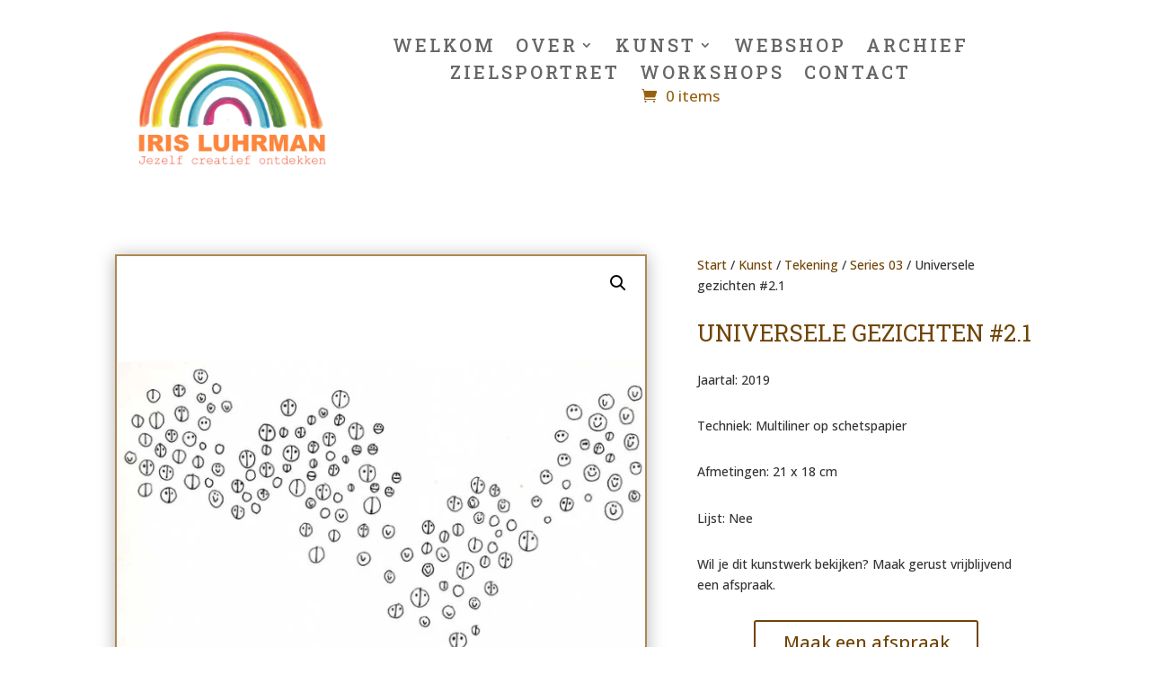

--- FILE ---
content_type: text/css
request_url: https://www.irisluhrman.nl/wp-content/themes/iris-luhrman/style.css?ver=4.27.4
body_size: 119
content:
/*--------------------------------------------------------------------------------- Theme Name:   Iris Luhrman Theme URI:    https://www.irisluhrman.nl Description:  Theme voor Iris Luhrman website Author:       Multitask ICT bv Author URI:   https://www.multitaskict.nl Template:     Divi Version:      1.0.0 License:      GNU General Public License v2 or later License URI:  http://www.gnu.org/licenses/gpl-2.0.html------------------------------ ADDITIONAL CSS HERE ------------------------------*/

--- FILE ---
content_type: text/css
request_url: https://www.irisluhrman.nl/wp-content/et-cache/global/et-divi-customizer-global.min.css?ver=1758633250
body_size: 1670
content:
body,.et_pb_column_1_2 .et_quote_content blockquote cite,.et_pb_column_1_2 .et_link_content a.et_link_main_url,.et_pb_column_1_3 .et_quote_content blockquote cite,.et_pb_column_3_8 .et_quote_content blockquote cite,.et_pb_column_1_4 .et_quote_content blockquote cite,.et_pb_blog_grid .et_quote_content blockquote cite,.et_pb_column_1_3 .et_link_content a.et_link_main_url,.et_pb_column_3_8 .et_link_content a.et_link_main_url,.et_pb_column_1_4 .et_link_content a.et_link_main_url,.et_pb_blog_grid .et_link_content a.et_link_main_url,body .et_pb_bg_layout_light .et_pb_post p,body .et_pb_bg_layout_dark .et_pb_post p{font-size:14px}.et_pb_slide_content,.et_pb_best_value{font-size:15px}body{color:#333333}h1,h2,h3,h4,h5,h6{color:#704406}.woocommerce #respond input#submit,.woocommerce-page #respond input#submit,.woocommerce #content input.button,.woocommerce-page #content input.button,.woocommerce-message,.woocommerce-error,.woocommerce-info{background:#986011!important}#et_search_icon:hover,.mobile_menu_bar:before,.mobile_menu_bar:after,.et_toggle_slide_menu:after,.et-social-icon a:hover,.et_pb_sum,.et_pb_pricing li a,.et_pb_pricing_table_button,.et_overlay:before,.entry-summary p.price ins,.woocommerce div.product span.price,.woocommerce-page div.product span.price,.woocommerce #content div.product span.price,.woocommerce-page #content div.product span.price,.woocommerce div.product p.price,.woocommerce-page div.product p.price,.woocommerce #content div.product p.price,.woocommerce-page #content div.product p.price,.et_pb_member_social_links a:hover,.woocommerce .star-rating span:before,.woocommerce-page .star-rating span:before,.et_pb_widget li a:hover,.et_pb_filterable_portfolio .et_pb_portfolio_filters li a.active,.et_pb_filterable_portfolio .et_pb_portofolio_pagination ul li a.active,.et_pb_gallery .et_pb_gallery_pagination ul li a.active,.wp-pagenavi span.current,.wp-pagenavi a:hover,.nav-single a,.tagged_as a,.posted_in a{color:#986011}.et_pb_contact_submit,.et_password_protected_form .et_submit_button,.et_pb_bg_layout_light .et_pb_newsletter_button,.comment-reply-link,.form-submit .et_pb_button,.et_pb_bg_layout_light .et_pb_promo_button,.et_pb_bg_layout_light .et_pb_more_button,.woocommerce a.button.alt,.woocommerce-page a.button.alt,.woocommerce button.button.alt,.woocommerce button.button.alt.disabled,.woocommerce-page button.button.alt,.woocommerce-page button.button.alt.disabled,.woocommerce input.button.alt,.woocommerce-page input.button.alt,.woocommerce #respond input#submit.alt,.woocommerce-page #respond input#submit.alt,.woocommerce #content input.button.alt,.woocommerce-page #content input.button.alt,.woocommerce a.button,.woocommerce-page a.button,.woocommerce button.button,.woocommerce-page button.button,.woocommerce input.button,.woocommerce-page input.button,.et_pb_contact p input[type="checkbox"]:checked+label i:before,.et_pb_bg_layout_light.et_pb_module.et_pb_button{color:#986011}.footer-widget h4{color:#986011}.et-search-form,.nav li ul,.et_mobile_menu,.footer-widget li:before,.et_pb_pricing li:before,blockquote{border-color:#986011}.et_pb_counter_amount,.et_pb_featured_table .et_pb_pricing_heading,.et_quote_content,.et_link_content,.et_audio_content,.et_pb_post_slider.et_pb_bg_layout_dark,.et_slide_in_menu_container,.et_pb_contact p input[type="radio"]:checked+label i:before{background-color:#986011}a{color:#704406}.et_secondary_nav_enabled #page-container #top-header{background-color:#986011!important}#et-secondary-nav li ul{background-color:#986011}#main-footer .footer-widget h4,#main-footer .widget_block h1,#main-footer .widget_block h2,#main-footer .widget_block h3,#main-footer .widget_block h4,#main-footer .widget_block h5,#main-footer .widget_block h6{color:#986011}.footer-widget li:before{border-color:#986011}h1,h2,h3,h4,h5,h6,.et_quote_content blockquote p,.et_pb_slide_description .et_pb_slide_title{font-weight:normal;font-style:normal;text-transform:uppercase;text-decoration:none}@media only screen and (min-width:981px){.et_fixed_nav #page-container .et-fixed-header#top-header{background-color:#986011!important}.et_fixed_nav #page-container .et-fixed-header#top-header #et-secondary-nav li ul{background-color:#986011}}@media only screen and (min-width:1350px){.et_pb_row{padding:27px 0}.et_pb_section{padding:54px 0}.single.et_pb_pagebuilder_layout.et_full_width_page .et_post_meta_wrapper{padding-top:81px}.et_pb_fullwidth_section{padding:0}}	h1,h2,h3,h4,h5,h6{font-family:'Roboto Slab',Georgia,"Times New Roman",serif}body,input,textarea,select{font-family:'Open Sans',Helvetica,Arial,Lucida,sans-serif}sub-menu{width:300px!important}.sub-menu li a{font-size:14px!important;width:320px!important}.gv_panel{background-color:#fff}.referer-page{display:none}.codebutton:hover,.more-link:hover{background-color:#704406!important;color:#ffffff!important}.codebutton:hover a,.more-link:hover a{color:#ffffff!important}.more-link,.codebutton{color:#704406;background-color:#ffffff!important;margin:10px 0px 0px!important;font-family:"Open Sans",Arial,sans-serif!important;font-size:20px!important;font-weight:500!important;-moz-border-radius:3px!important;-webkit-border-radius:3px!important;border-radius:3px!important;line-height:34px;padding-left:20px;padding-right:20px;padding-top:6px;padding-bottom:6px;position:relative;text-align:center;background:transparent;border:2px solid!important;border-color:#704406!important;-webkit-font-smoothing:antialiased;-moz-osx-font-smoothing:grayscale;-moz-transition:all 0.2s;-webkit-transition:all 0.2s;transition:all 0.2s;width:250px}.codebutton{color:#704406;background-color:#ffffff!important;margin:8px auto 0!important;font-family:"Open Sans",Arial,sans-serif!important;font-size:20px!important;font-weight:500!important;-moz-border-radius:3px!important;-webkit-border-radius:3px!important;border-radius:3px!important;line-height:34px;padding-left:20px;padding-right:20px;padding-top:6px;padding-bottom:6px;position:relative;text-align:center;background:transparent;border:2px solid!important;border-color:#704406!important;-webkit-font-smoothing:antialiased;-moz-osx-font-smoothing:grayscale;-moz-transition:all 0.2s;-webkit-transition:all 0.2s;transition:all 0.2s;width:250px}.wpcf7-text,.wpcf7-textarea,.wpcf7-captchar,.wpcf7-date,.wpcf7-select,.wpcf7-quiz{background-color:#eee!important;border:none!important;width:100%!important;-moz-border-radius:3px!important;-webkit-border-radius:3px!important;border-radius:3px!important;font-size:15px!important;color:#3A3C3B!important;padding:16px!important;-moz-box-sizing:border-box;-webkit-box-sizing:border-box;box-sizing:border-box}.wpcf7-acceptance,.wpcf7-checkbox{background-color:#eee!important;border:none!important;width:100%!important;-moz-border-radius:3px!important;-webkit-border-radius:3px!important;border-radius:3px!important;font-size:15px!important;color:#3A3C3B!important;padding-right:16px!important;padding-top:16px!important;padding-bottom:16px!important;padding-left:0px!important}.wpcf7-submit{color:#704406!important;margin:8px auto 0!important;cursor:pointer;font-size:18px!important;font-weight:500!important;-moz-border-radius:3px!important;-webkit-border-radius:3px!important;border-radius:3px!important;padding:6px 20px!important;line-height:1.7em!important;background:transparent;border:2px solid!important;border-color:#704406;-webkit-font-smoothing:antialiased;-moz-osx-font-smoothing:grayscale;-moz-transition:all 0.2s;-webkit-transition:all 0.2s;transition:all 0.2s}.wpcf7-submit:hover{color:#fff!important;background-color:#704406;border-color:#704406!important;padding:6px 20px!important;margin:8px auto 0;font-size:18px;font-weight:500;line-height:1.7em;border:2px solid}.FeedHeader__info{font-size:12px!important}.flex-control-thumbs li img{border:1px;border-color:#704406;margin:5px!important;-moz-border-radius:3px!important;-webkit-border-radius:3px!important;border-radius:3px!important}#kleur,#maat{background-color:#eee!important;border:1px!important;width:100%!important;-moz-border-radius:3px!important;-webkit-border-radius:3px!important;border-radius:3px!important;font-size:15px!important;color:#3A3C3B!important;padding:8px!important;-moz-box-sizing:border-box;-webkit-box-sizing:border-box;box-sizing:border-box}.woocommerce-variation,.single_variation{font-size:18px!important;margin-bottom:30px!important}.woocommerce-Price-amount{font-size:18px!important}.woocommerce-Price-currencySymbol{font-size:18px!important}

--- FILE ---
content_type: text/css
request_url: https://www.irisluhrman.nl/wp-content/et-cache/2233/et-core-unified-cpt-tb-11-tb-4152-tb-40-deferred-2233.min.css?ver=1758733171
body_size: 145
content:
.et_pb_section_0_tb_footer.et_pb_section{padding-top:30px;padding-bottom:30px;margin-top:0px;margin-bottom:0px;background-color:#986011!important}.et_pb_row_0_tb_footer.et_pb_row{padding-top:15px!important;padding-bottom:15px!important;margin-top:0px!important;margin-bottom:0px!important;padding-top:15px;padding-bottom:15px}.et_pb_column_0_tb_footer{margin:auto}.et_pb_text_0_tb_footer.et_pb_text,.et_pb_text_1_tb_footer.et_pb_text,.et_pb_text_1_tb_footer.et_pb_text a,.et_pb_text_2_tb_footer.et_pb_text,.et_pb_text_2_tb_footer.et_pb_text a{color:#ffffff!important}.et_pb_text_0_tb_footer{line-height:1.1em;font-family:'Roboto Slab',Georgia,"Times New Roman",serif;font-size:24px;line-height:1.1em;padding-right:30px!important}.et_pb_text_1_tb_footer,.et_pb_text_2_tb_footer{line-height:1em;line-height:1em}.et_pb_text_1_tb_footer a{text-decoration:underline}